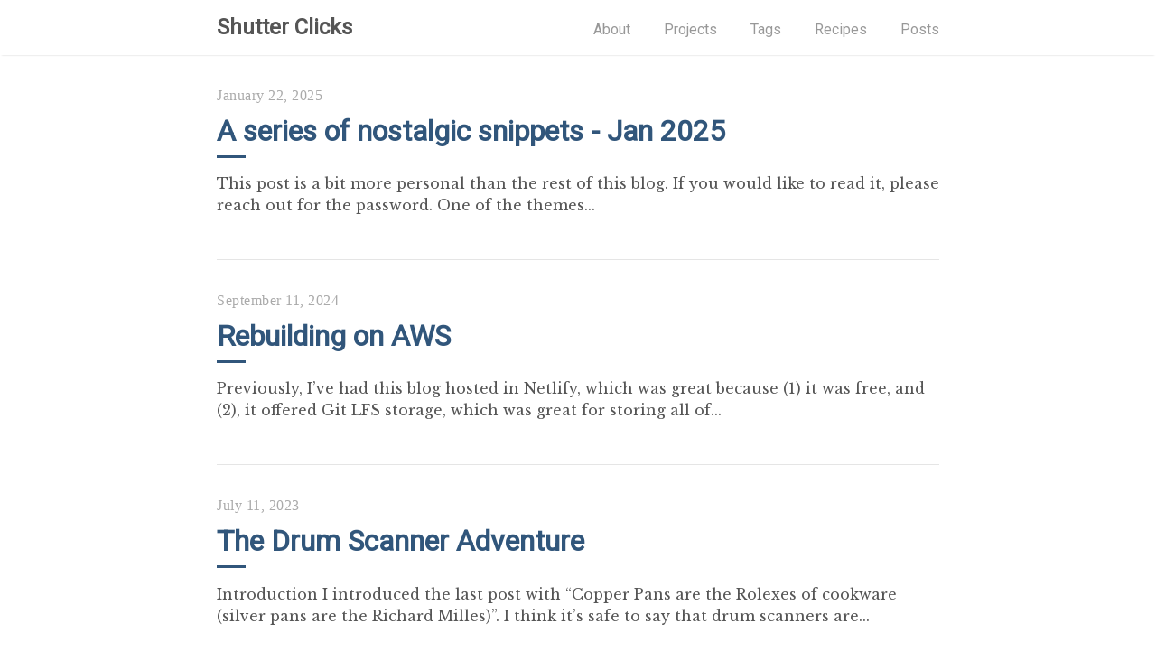

--- FILE ---
content_type: text/html
request_url: https://www.lycarter.com/
body_size: 2435
content:
<!DOCTYPE html>
<html lang="en">

  <head>

  <!-- Page details -->
  <meta charset="UTF-8">
  <meta name="viewport" content="width=device-width, initial-scale=1.0">

  <!-- xml feed -->
  <link rel="alternate" type="application/rss+xml" title="RSS" href="/feed.xml">

  <title>
    
      Shutter Clicks
    
  </title>

  <!-- CSS -->
  <link rel="stylesheet" href="/assets/css/main.css">

  

  

  <!-- Favicon -->
  <link rel="icon" type="image/png" sizes="32x32" href="/assets/favicon-32x32.png">
  <link rel="icon" type="image/png" sizes="16x16" href="/assets/favicon-16x16.png">
  <link rel="apple-touch-icon" sizes="180x180" href="/assets/apple-touch-icon.png">

  <!-- Begin Jekyll SEO tag v2.8.0 -->
<meta name="generator" content="Jekyll v4.3.4" />
<meta property="og:title" content="Home" />
<meta name="author" content="Landon Carter" />
<meta property="og:locale" content="en_US" />
<meta name="description" content="Snapshots of my interests" />
<meta property="og:description" content="Snapshots of my interests" />
<link rel="canonical" href="https://www.lycarter.com/" />
<meta property="og:url" content="https://www.lycarter.com/" />
<meta property="og:site_name" content="Shutter Clicks" />
<meta property="og:type" content="website" />
<link rel="next" href="https://www.lycarter.com/page2" />
<meta name="twitter:card" content="summary" />
<meta property="twitter:title" content="Home" />
<script type="application/ld+json">
{"@context":"https://schema.org","@type":"WebSite","author":{"@type":"Person","name":"Landon Carter","url":"https://www.lycarter.com"},"description":"Snapshots of my interests","headline":"Home","name":"Shutter Clicks","publisher":{"@type":"Organization","logo":{"@type":"ImageObject","url":"https://www.lycarter.com/assets/apple-touch-icon.png"},"name":"Landon Carter"},"url":"https://www.lycarter.com/"}</script>
<!-- End Jekyll SEO tag -->


  <!-- Google Analytics-->
  
    <script>
  window.ga=window.ga||function(){(ga.q=ga.q||[]).push(arguments)};ga.l=+new Date;
  ga('create', 'UA-57039341-1', 'auto');
  ga('send', 'pageview');
</script>
<script async src='https://www.google-analytics.com/analytics.js'></script>

  

</head>


  <body>

    <nav class="nav">
  <div class="nav-container">
    <a href="/">
      <h2 class="nav-title">Shutter Clicks</h2>
    </a>
    <ul>
      <li><a href="/about">About</a></li>
      <li><a href="/projects">Projects</a></li>
      <li><a href="/tags">Tags</a></li>
      <li><a href="/recipes">Recipes</a></li>
      <li><a href="/">Posts</a></li>
    </ul>
  </div>
</nav>

    <main>
      <div class="catalogue">
  
    <a href="/2025-01-22/jan-2025" class="catalogue-item">
      <div>
        <time datetime="2025-01-22 00:00:00 +0000" class="catalogue-time">January 22, 2025</time>
        <h1 class="catalogue-title">A series of nostalgic snippets - Jan 2025</h1>
        <div class="catalogue-line"></div>

        <p>
          This post is a bit more personal than the rest of this blog. If you would like to read it, please reach out for the password. One of the themes...
        </p>

      </div>
    </a>
  
    <a href="/2024-09-11/rebuilding-on-aws" class="catalogue-item">
      <div>
        <time datetime="2024-09-11 00:00:00 +0000" class="catalogue-time">September 11, 2024</time>
        <h1 class="catalogue-title">Rebuilding on AWS</h1>
        <div class="catalogue-line"></div>

        <p>
          Previously, I’ve had this blog hosted in Netlify, which was great because (1) it was free, and (2), it offered Git LFS storage, which was great for storing all of...
        </p>

      </div>
    </a>
  
    <a href="/2023-07-11/drum-scanner-adventure" class="catalogue-item">
      <div>
        <time datetime="2023-07-11 00:00:00 +0000" class="catalogue-time">July 11, 2023</time>
        <h1 class="catalogue-title">The Drum Scanner Adventure</h1>
        <div class="catalogue-line"></div>

        <p>
          Introduction I introduced the last post with “Copper Pans are the Rolexes of cookware (silver pans are the Richard Milles)”. I think it’s safe to say that drum scanners are...
        </p>

      </div>
    </a>
  
    <a href="/2023-03-07/copper-pan-electroplating" class="catalogue-item">
      <div>
        <time datetime="2023-03-07 00:00:00 +0000" class="catalogue-time">March 07, 2023</time>
        <h1 class="catalogue-title">Copper Pan Restoration via Electroplating</h1>
        <div class="catalogue-line"></div>

        <p>
          Introduction Copper pans are the Rolexes of cookware (silver pans are the Richard Milles) - they’re beautiful and immensely functional. There are a few features that you want in an...
        </p>

      </div>
    </a>
  
    <a href="/2023-01-31/recipe-southern-style-mac-and-cheese" class="catalogue-item">
      <div>
        <time datetime="2023-01-31 00:00:00 +0000" class="catalogue-time">January 31, 2023</time>
        <h1 class="catalogue-title">Southern-style Baked Mac & Cheese</h1>
        <div class="catalogue-line"></div>

        <p>
          Adapted from Basics with Babish 6 giant servings, 8-10 normal servings. Ingredients: 1 lbs short pasta, cooked very al dente 1 can evaporated milk 12 oz mozzarella, shredded or cubed...
        </p>

      </div>
    </a>
  
    <a href="/2023-01-31/recipe-peanut-butter-miso-cookies" class="catalogue-item">
      <div>
        <time datetime="2023-01-31 00:00:00 +0000" class="catalogue-time">January 31, 2023</time>
        <h1 class="catalogue-title">Peanut Butter Miso Cookies</h1>
        <div class="catalogue-line"></div>

        <p>
          From NY Times Claimed yield: 18 cookies Ingredients: 1 3/4 cup (225g) AP flour 3/4 tsp baking soda 1/2 tsp baking powder 1/2 cup (1 stick) unsalted butter 1 cup...
        </p>

      </div>
    </a>
  
    <a href="/2023-01-31/recipe-oyakodon" class="catalogue-item">
      <div>
        <time datetime="2023-01-31 00:00:00 +0000" class="catalogue-time">January 31, 2023</time>
        <h1 class="catalogue-title">Oyakodon</h1>
        <div class="catalogue-line"></div>

        <p>
          From J Kenji Lopez-Alt 4 small servings. Ingredients: 1 cup dashi 1 tbsp soy sauce 2 tbsp sake 1 tbsp sugar 1 large onion, slivered 12 oz chicken thighs, thinly...
        </p>

      </div>
    </a>
  
    <a href="/2023-01-31/recipe-bbq-pork-ribs" class="catalogue-item">
      <div>
        <time datetime="2023-01-31 00:00:00 +0000" class="catalogue-time">January 31, 2023</time>
        <h1 class="catalogue-title">BBQ Pork Ribs</h1>
        <div class="catalogue-line"></div>

        <p>
          Adapted from Binging with Babish 12-16 servings Ingredients: 3 racks of pork ribs (10 lbs) Dry Rub 3 tbsp chili powder 2 tbsp ground mustard 1 tbsp garlic powder 1...
        </p>

      </div>
    </a>
  
    <a href="/2023-01-31/recipe-apple-pound-cake" class="catalogue-item">
      <div>
        <time datetime="2023-01-31 00:00:00 +0000" class="catalogue-time">January 31, 2023</time>
        <h1 class="catalogue-title">Apple Pound Cake</h1>
        <div class="catalogue-line"></div>

        <p>
          From Joanne Chang 12 servings Ingredients: 1 stick butter 2 tsp vanilla paste 3 tbsp heavy cream 3 large eggs 3/4 cup (150g) sugar 1 1/4 cup (150g) sifted cake...
        </p>

      </div>
    </a>
  
    <a href="/2023-01-02/recipe-tags" class="catalogue-item">
      <div>
        <time datetime="2023-01-02 00:00:00 +0000" class="catalogue-time">January 02, 2023</time>
        <h1 class="catalogue-title">Adding custom tags for recipes to Jekyll</h1>
        <div class="catalogue-line"></div>

        <p>
          My friend Jiahui decided to organize a coworking session today, so I took the opportunity to do some work on this blog and put together a new page listing all...
        </p>

      </div>
    </a>
  
</div>

<div class="pagination">
  
  
    <a href="/page2" class="right arrow">&#8594;</a>
  

  <span>1</span>
</div>

      
    </main>

    <footer>
  <span>
    &copy; <time datetime="2025-01-23 05:09:28 +0000">2025</time> Landon Carter.
  </span>
</footer>

  </body>
</html>


--- FILE ---
content_type: text/plain
request_url: https://www.google-analytics.com/j/collect?v=1&_v=j102&a=1638708194&t=pageview&_s=1&dl=https%3A%2F%2Fwww.lycarter.com%2F&ul=en-us%40posix&dt=Shutter%20Clicks&sr=1280x720&vp=1280x720&_u=IEBAAEABAAAAACAAI~&jid=721258367&gjid=804281289&cid=1825186442.1769585885&tid=UA-57039341-1&_gid=2096906429.1769585885&_r=1&_slc=1&z=1038975896
body_size: -450
content:
2,cG-CG0KDZZG1W